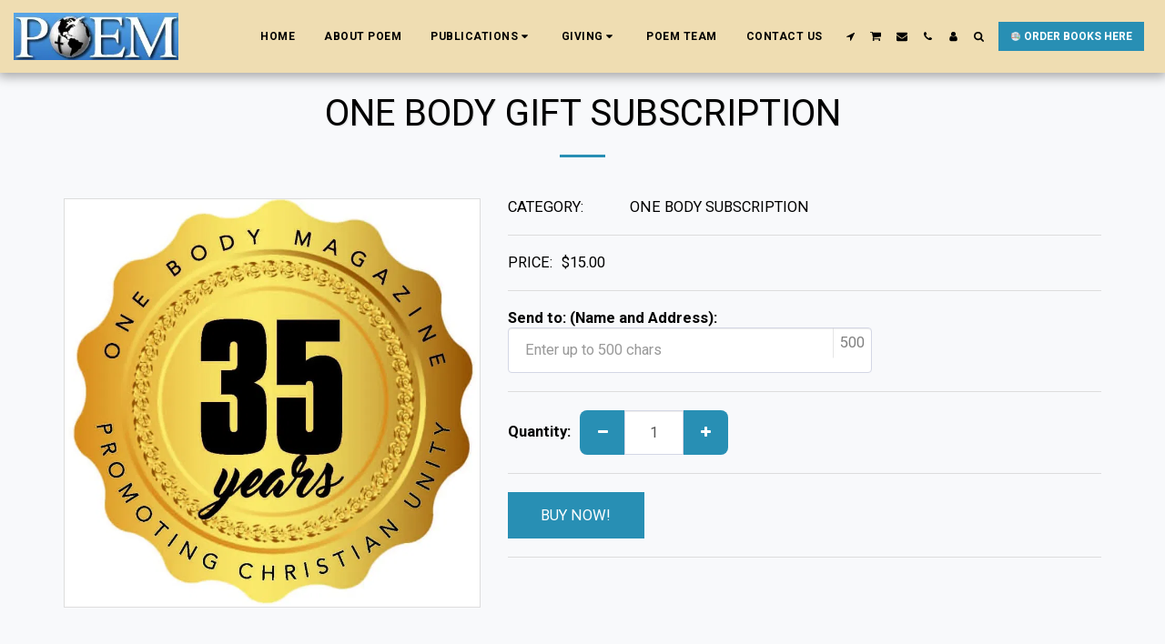

--- FILE ---
content_type: image/svg+xml
request_url: https://images.cdn-files-a.com/ready_uploads/svg/photobook--imag602baac04898b.svg?v=3
body_size: 1499
content:
<svg xmlns="http://www.w3.org/2000/svg" viewBox="0 0 100 100"><g class="nc-icon-wrapper"><defs/><circle class="a" cx="48.974" cy="50" r="40" fill="#e8f4fa" stroke="#daedf7" stroke-miterlimit="10"/><path class="b" d="M77.26 24.517a2.874 2.874 0 0 0-2.12-.792L45.062 27.9l-30.078-4.175a2.875 2.875 0 0 0-3.011 2.875v37.862a2.866 2.866 0 0 0 .843 2.035 2.818 2.818 0 0 0 2.8.612l4.9-1.469a31.808 31.808 0 0 1 17.506-.221l5.184 1.414a7.049 7.049 0 0 0 3.714 0l5.18-1.414a31.808 31.808 0 0 1 17.506.221l4.9 1.469a2.819 2.819 0 0 0 2.8-.612 2.866 2.866 0 0 0 .843-2.035V26.6a2.877 2.877 0 0 0-.889-2.083z" fill="#ff6242" stroke="#45413c" stroke-linecap="round" stroke-linejoin="round"/><path class="c" d="M14.85 52.366v6.094a2.878 2.878 0 0 0 3.65 2.773c5.763-1.6 17.274-3.551 26.564 2.642v-5.754z" stroke="#45413c" stroke-linecap="round" stroke-linejoin="round" fill="#daedf7"/><path class="d" d="M45.062 63.875a54.51 54.51 0 0 0-24.376-5.754h-2.959a2.877 2.877 0 0 1-2.877-2.878v-31.65a2.877 2.877 0 0 1 2.877-2.877h2.959a54.51 54.51 0 0 1 24.376 5.754z" style="" fill="#fff"/><path class="e" d="M75.274 52.366v6.094a2.878 2.878 0 0 1-3.648 2.773c-5.763-1.6-17.274-3.551-26.564 2.642v-5.754z" stroke="#45413c" stroke-linecap="round" stroke-linejoin="round" fill="#fffacf"/><path class="d" d="M45.062 63.875a54.507 54.507 0 0 1 24.376-5.754H72.4a2.877 2.877 0 0 0 2.877-2.878v-31.65a2.877 2.877 0 0 0-2.877-2.877h-2.962a54.507 54.507 0 0 0-24.376 5.754z" style="" fill="#fff"/><path class="d" d="M45.062 26.47v5.755a54.494 54.494 0 0 0-24.371-5.755h-2.964a2.886 2.886 0 0 0-2.877 2.878v-5.755a2.885 2.885 0 0 1 2.877-2.877h2.964a54.506 54.506 0 0 1 24.371 5.754z" style="" fill="#fff"/><path class="d" d="M75.274 23.593v5.755A2.886 2.886 0 0 0 72.4 26.47h-2.967a54.494 54.494 0 0 0-24.371 5.755V26.47a54.506 54.506 0 0 1 24.371-5.754H72.4a2.885 2.885 0 0 1 2.874 2.877z" style="" fill="#fff"/><path class="f" d="M45.062 63.875a54.51 54.51 0 0 0-24.376-5.754h-2.959a2.877 2.877 0 0 1-2.877-2.878v-31.65a2.877 2.877 0 0 1 2.877-2.877h2.959a54.51 54.51 0 0 1 24.376 5.754z" stroke="#45413c" stroke-linecap="round" stroke-linejoin="round" fill="none"/><path class="f" d="M45.062 63.875a54.507 54.507 0 0 1 24.376-5.754H72.4a2.877 2.877 0 0 0 2.877-2.878v-31.65a2.877 2.877 0 0 0-2.877-2.877h-2.962a54.507 54.507 0 0 0-24.376 5.754z" stroke="#45413c" stroke-linecap="round" stroke-linejoin="round" fill="none"/><path class="g" d="M18.605 25.764a1.438 1.438 0 0 1 1.458-1.438c2.238.029 4.371.131 6.446.345A1.436 1.436 0 0 1 27.8 26.1v4.669a1.439 1.439 0 0 1-1.587 1.431c-1.993-.2-4.043-.3-6.188-.324a1.438 1.438 0 0 1-1.42-1.438z" style="" fill="#e5f8ff"/><path class="g" d="M18.605 36.554a1.438 1.438 0 0 1 1.458-1.438c2.238.029 4.371.131 6.446.345a1.436 1.436 0 0 1 1.291 1.431v4.669a1.439 1.439 0 0 1-1.585 1.431c-1.993-.2-4.043-.3-6.188-.324a1.438 1.438 0 0 1-1.42-1.438z" style="" fill="#e5f8ff"/><path class="g" d="M18.605 47.344a1.438 1.438 0 0 1 1.458-1.438c2.238.029 4.371.131 6.446.345a1.436 1.436 0 0 1 1.291 1.431v4.986a1.44 1.44 0 0 1-1.587 1.432c-1.993-.2-4.043-.3-6.188-.325a1.438 1.438 0 0 1-1.42-1.438z" style="" fill="#e5f8ff"/><path class="h" d="M40.716 28.591a1.442 1.442 0 0 1 .821 1.3v4.389a1.437 1.437 0 0 1-2.017 1.32 40.487 40.487 0 0 0-5.976-2.1 1.436 1.436 0 0 1-1.07-1.391v-4.565a1.438 1.438 0 0 1 1.833-1.384 41.178 41.178 0 0 1 6.409 2.431z" style="" fill="#b8ecff"/><path class="h" d="M32.474 38.334a1.438 1.438 0 0 1 1.833-1.384 41.009 41.009 0 0 1 6.409 2.432 1.437 1.437 0 0 1 .821 1.3v4.389a1.437 1.437 0 0 1-2.017 1.316 40.546 40.546 0 0 0-5.974-2.094 1.438 1.438 0 0 1-1.072-1.39z" style="" fill="#b8ecff"/><path class="h" d="M32.474 49.124a1.44 1.44 0 0 1 1.833-1.385 41.116 41.116 0 0 1 6.409 2.433 1.437 1.437 0 0 1 .821 1.3v4.7a1.439 1.439 0 0 1-2.017 1.318 40.35 40.35 0 0 0-5.974-2.09 1.44 1.44 0 0 1-1.072-1.39z" style="" fill="#b8ecff"/><path class="f" d="M18.605 25.764a1.438 1.438 0 0 1 1.458-1.438c2.238.029 4.371.131 6.446.345A1.436 1.436 0 0 1 27.8 26.1v4.669a1.439 1.439 0 0 1-1.587 1.431c-1.993-.2-4.043-.3-6.188-.324a1.438 1.438 0 0 1-1.42-1.438z" stroke="#45413c" stroke-linecap="round" stroke-linejoin="round" fill="none"/><path class="f" d="M18.605 36.554a1.438 1.438 0 0 1 1.458-1.438c2.238.029 4.371.131 6.446.345a1.436 1.436 0 0 1 1.291 1.431v4.669a1.439 1.439 0 0 1-1.585 1.431c-1.993-.2-4.043-.3-6.188-.324a1.438 1.438 0 0 1-1.42-1.438z" stroke="#45413c" stroke-linecap="round" stroke-linejoin="round" fill="none"/><path class="f" d="M18.605 47.344a1.438 1.438 0 0 1 1.458-1.438c2.238.029 4.371.131 6.446.345a1.436 1.436 0 0 1 1.291 1.431v4.986a1.44 1.44 0 0 1-1.587 1.432c-1.993-.2-4.043-.3-6.188-.325a1.438 1.438 0 0 1-1.42-1.438z" stroke="#45413c" stroke-linecap="round" stroke-linejoin="round" fill="none"/><path class="f" d="M40.716 28.591a1.442 1.442 0 0 1 .821 1.3v4.389a1.437 1.437 0 0 1-2.017 1.32 40.487 40.487 0 0 0-5.976-2.1 1.436 1.436 0 0 1-1.07-1.391v-4.565a1.438 1.438 0 0 1 1.833-1.384 41.178 41.178 0 0 1 6.409 2.431z" stroke="#45413c" stroke-linecap="round" stroke-linejoin="round" fill="none"/><path class="f" d="M32.474 38.334a1.438 1.438 0 0 1 1.833-1.384 41.009 41.009 0 0 1 6.409 2.432 1.437 1.437 0 0 1 .821 1.3v4.389a1.437 1.437 0 0 1-2.017 1.316 40.546 40.546 0 0 0-5.974-2.094 1.438 1.438 0 0 1-1.072-1.39z" stroke="#45413c" stroke-linecap="round" stroke-linejoin="round" fill="none"/><path class="f" d="M32.474 49.124a1.44 1.44 0 0 1 1.833-1.385 41.116 41.116 0 0 1 6.409 2.433 1.437 1.437 0 0 1 .821 1.3v4.7a1.439 1.439 0 0 1-2.017 1.318 40.35 40.35 0 0 0-5.974-2.09 1.44 1.44 0 0 1-1.072-1.39z" stroke="#45413c" stroke-linecap="round" stroke-linejoin="round" fill="none"/><path class="h" d="M61.942 25.9a1.44 1.44 0 0 1 1.416-1.48c2.238-.035 4.374.006 6.454.16a1.436 1.436 0 0 1 1.329 1.394l.134 4.667a1.439 1.439 0 0 1-1.543 1.476c-2-.145-4.05-.181-6.195-.147a1.438 1.438 0 0 1-1.461-1.4z" style="" fill="#b8ecff"/><path class="h" d="M62.251 36.687a1.44 1.44 0 0 1 1.416-1.48c2.238-.034 4.374.006 6.454.161a1.437 1.437 0 0 1 1.33 1.393l.133 4.667a1.437 1.437 0 0 1-1.543 1.472c-2-.144-4.049-.18-6.195-.146a1.438 1.438 0 0 1-1.46-1.4z" style="" fill="#b8ecff"/><path class="i" d="M62.561 47.473a1.438 1.438 0 0 1 1.416-1.48c2.238-.035 4.373.006 6.453.16a1.437 1.437 0 0 1 1.33 1.394l.14 4.983a1.439 1.439 0 0 1-1.544 1.476c-2-.144-4.049-.18-6.194-.147a1.437 1.437 0 0 1-1.461-1.4z" style="" fill="#4acfff"/><path class="j" d="M63.243 53.544a1.433 1.433 0 0 1-.539-1.081l-.143-4.99a1.438 1.438 0 0 1 1.416-1.48c2.164-.034 4.232 0 6.247.145z" style="" fill="#80ddff"/><path class="f" d="M61.942 25.9a1.44 1.44 0 0 1 1.416-1.48c2.238-.035 4.374.006 6.454.16a1.436 1.436 0 0 1 1.329 1.394l.134 4.667a1.439 1.439 0 0 1-1.543 1.476c-2-.145-4.05-.181-6.195-.147a1.438 1.438 0 0 1-1.461-1.4z" stroke="#45413c" stroke-linecap="round" stroke-linejoin="round" fill="none"/><path class="f" d="M62.251 36.687a1.44 1.44 0 0 1 1.416-1.48c2.238-.034 4.374.006 6.454.161a1.437 1.437 0 0 1 1.33 1.393l.133 4.667a1.437 1.437 0 0 1-1.543 1.472c-2-.144-4.049-.18-6.195-.146a1.438 1.438 0 0 1-1.46-1.4z" stroke="#45413c" stroke-linecap="round" stroke-linejoin="round" fill="none"/><path class="f" d="M62.561 47.473a1.438 1.438 0 0 1 1.416-1.48c2.238-.035 4.373.006 6.453.16a1.437 1.437 0 0 1 1.33 1.394l.14 4.983a1.439 1.439 0 0 1-1.544 1.476c-2-.144-4.049-.18-6.194-.147a1.437 1.437 0 0 1-1.461-1.4z" stroke="#45413c" stroke-linecap="round" stroke-linejoin="round" fill="none"/><g><path class="j" d="M49.408 28.591a1.442 1.442 0 0 0-.821 1.3v4.389A1.437 1.437 0 0 0 50.6 35.6a40.516 40.516 0 0 1 5.979-2.1 1.436 1.436 0 0 0 1.071-1.391v-4.565a1.438 1.438 0 0 0-1.833-1.384 41.14 41.14 0 0 0-6.409 2.431z" style="" fill="#80ddff"/><path class="f" d="M49.408 28.591a1.442 1.442 0 0 0-.821 1.3v4.389A1.437 1.437 0 0 0 50.6 35.6a40.516 40.516 0 0 1 5.979-2.1 1.436 1.436 0 0 0 1.071-1.391v-4.565a1.438 1.438 0 0 0-1.833-1.384 41.14 41.14 0 0 0-6.409 2.431z" stroke="#45413c" stroke-linecap="round" stroke-linejoin="round" fill="none"/></g><g><path class="j" d="M49.408 39.381a1.441 1.441 0 0 0-.821 1.3v4.39a1.437 1.437 0 0 0 2.013 1.316 40.516 40.516 0 0 1 5.975-2.094A1.436 1.436 0 0 0 57.65 42.9v-4.566a1.438 1.438 0 0 0-1.833-1.384 41.14 41.14 0 0 0-6.409 2.431z" style="" fill="#80ddff"/><path class="f" d="M49.408 39.381a1.441 1.441 0 0 0-.821 1.3v4.39a1.437 1.437 0 0 0 2.013 1.316 40.516 40.516 0 0 1 5.975-2.094A1.436 1.436 0 0 0 57.65 42.9v-4.566a1.438 1.438 0 0 0-1.833-1.384 41.14 41.14 0 0 0-6.409 2.431z" stroke="#45413c" stroke-linecap="round" stroke-linejoin="round" fill="none"/></g><g><path class="j" d="M49.408 50.329a1.441 1.441 0 0 0-.821 1.3v4.39a1.437 1.437 0 0 0 2.013 1.316 40.516 40.516 0 0 1 5.975-2.094 1.436 1.436 0 0 0 1.075-1.391v-4.568a1.44 1.44 0 0 0-1.833-1.382 41.248 41.248 0 0 0-6.409 2.429z" style="" fill="#80ddff"/><path class="f" d="M49.408 50.329a1.441 1.441 0 0 0-.821 1.3v4.39a1.437 1.437 0 0 0 2.013 1.316 40.516 40.516 0 0 1 5.975-2.094 1.436 1.436 0 0 0 1.075-1.391v-4.568a1.44 1.44 0 0 0-1.833-1.382 41.248 41.248 0 0 0-6.409 2.429z" stroke="#45413c" stroke-linecap="round" stroke-linejoin="round" fill="none"/></g><ellipse class="k" cx="44.939" cy="77.1" rx="15.271" ry="1.575" fill="#45413c" opacity="0.15"/><g><rect class="l" x="57.335" y="44.545" width="30.971" height="29.78" rx="1.439" transform="rotate(-74.21 72.83 59.452)" stroke="#45413c" stroke-linejoin="round" fill="#fff"/><rect class="j" x="63.18" y="46.4" width="20.251" height="22.633" rx="1.439" transform="rotate(-74.205 73.306 57.716)" style="" fill="#80ddff"/><path class="m" d="M82.16 67.976l-.491 1.736a.861.861 0 0 1-1.066.6l-13.539-3.83.18-1.331 6.373-2.772 3.345-1.458a1.728 1.728 0 0 1 2.247.842z" style="" fill="#9ceb60"/><path class="n" d="M82.16 67.976l-.491 1.736a.861.861 0 0 1-1.066.6l-13.539-3.83.18-1.331 6.373-2.772 3.345-1.458a1.728 1.728 0 0 1 2.247.842z" stroke-miterlimit="10" stroke="#45413c" fill="none"/><path class="m" d="M76.891 69.257l-16.405-4.64a.865.865 0 0 1-.595-1.066l1.327-4.692 7.364-3.2a1.712 1.712 0 0 1 2.247.842l2.788 5.875z" style="" fill="#9ceb60"/><path class="n" d="M76.891 69.257l-16.405-4.64a.865.865 0 0 1-.595-1.066l1.327-4.692 7.364-3.2a1.712 1.712 0 0 1 2.247.842l2.788 5.875z" stroke-miterlimit="10" stroke="#45413c" fill="none"/><rect class="o" x="63.18" y="46.4" width="20.251" height="22.633" rx="1.439" transform="rotate(-74.205 73.306 57.716)" stroke="#45413c" stroke-linejoin="round" fill="none"/><path class="p" d="M81.767 55.158a2.382 2.382 0 1 1-1.644-2.941 2.383 2.383 0 0 1 1.644 2.941z" stroke="#45413c" stroke-linejoin="round" fill="#fff48c"/></g></g></svg>